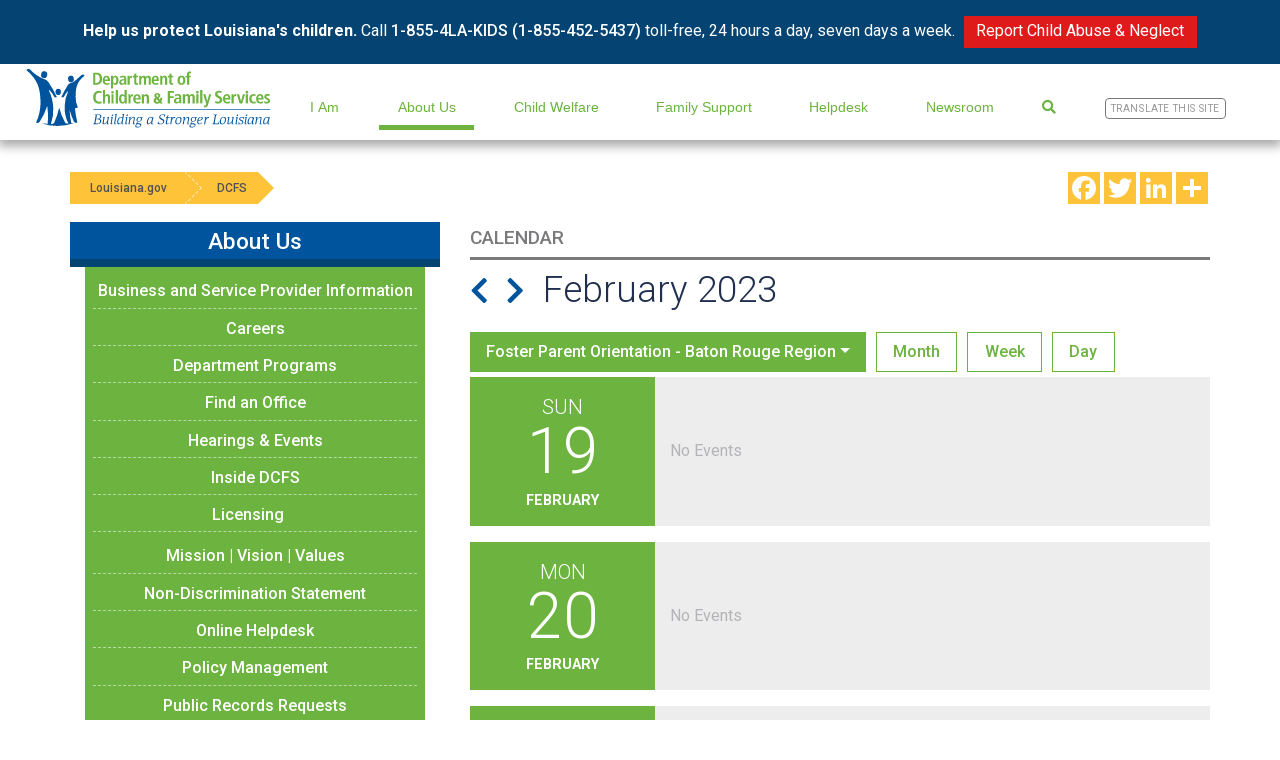

--- FILE ---
content_type: text/html;charset=UTF-8
request_url: https://www.dcfs.louisiana.gov/calendar/category/week/foster-parent-orientation-baton-rouge-region?d=2-23-2023
body_size: 53567
content:
<!doctype html>
<html class="no-js" lang="en">
<head>
<meta charset="utf-8">
<meta http-equiv="x-ua-compatible" content="ie=edge">
<meta name="viewport" content="width=device-width, initial-scale=1">

<title>Calendar | Louisiana Department of Children &amp; Family Services</title>
<meta name="description" content="The Department of Children &amp; Family Services works to meet the needs of Louisiana&apos;s most vulnerable citizens. The Child Welfare division works to protect children against abuse and neglect, find permanent homes for Louisiana&apos;s foster children and to educate the public on Safe Sleep and Louisiana&apos;s Safe Haven Law."> 
<link rel="apple-touch-icon" sizes="180x180" href="/img/favicon/apple-touch-icon.png">
<link rel="icon" type="image/png" sizes="32x32" href="/img/favicon/favicon-32x32.png">
<link rel="icon" type="image/png" sizes="16x16" href="/img/favicon/favicon-16x16.png">
<link rel="manifest" href="/img/favicon/site.webmanifest">
<link rel="mask-icon" href="/img/favicon/safari-pinned-tab.svg" color="#5bbad5">
<link rel="shortcut icon" href="/img/favicon/favicon.ico">
<meta name="msapplication-TileColor" content="#ffffff">
<meta name="msapplication-config" content="/img/favicon/browserconfig.xml">
<meta name="theme-color" content="#ffffff">
<link rel="stylesheet" href="/css/bootstrap.min.css">
<link rel="stylesheet" href="https://use.fontawesome.com/releases/v5.0.10/css/all.css" integrity="sha384-+d0P83n9kaQMCwj8F4RJB66tzIwOKmrdb46+porD/OvrJ+37WqIM7UoBtwHO6Nlg" crossorigin="anonymous">
<!-- <link rel="stylesheet" href="https://maxcdn.bootstrapcdn.com/font-awesome/4.7.0/css/font-awesome.min.css"> -->
<link rel="stylesheet" href="/css/main.css?u=6"><!-- Google Analytics: change UA-XXXXX-Y to be your site's ID. -->
<meta property="og:title" content="Homepage | Department of Children & Family Services" />
<meta property="og:type" content="website" />
<meta property="og:image" content="https://dcfs.la.gov/assets/images/DCFS-0834-Open-Graph-FINAL.jpg" />
<meta property="og:url" content="https://dcfs.la.gov/" />
<meta property="og:description" content="The Department of Children & Family Services works to meet the needs of Louisiana's most vulnerable citizens. The Child Welfare division works to protect children against abuse and neglect, find permanent homes for Louisiana's foster children and to educate the public on Safe Sleep and Louisiana's Safe Haven Law.." />
<meta name="twitter:site" content="@LouisianaDCFS">

<!-- Google tag (gtag.js) -->
<script async src="https://www.googletagmanager.com/gtag/js?id=G-M3D49FDENX"></script>
<script>
  window.dataLayer = window.dataLayer || [];
  function gtag(){dataLayer.push(arguments);}
  gtag('js', new Date());

  gtag('config', 'G-M3D49FDENX');
</script>

<script> (function(){ var s = document.createElement('script'); var h = document.querySelector('head') || document.body; s.src = 'https://acsbapp.com/apps/app/dist/js/app.js'; s.async = true; s.onload = function(){ acsbJS.init({ statementLink : '', footerHtml : '', hideMobile : false, hideTrigger : false, disableBgProcess : false, language : 'en', position : 'left', leadColor : '#146ff8', triggerColor : '#146ff8', triggerRadius : '50%', triggerPositionX : 'right', triggerPositionY : 'bottom', triggerIcon : 'people', triggerSize : 'medium', triggerOffsetX : 20, triggerOffsetY : 20, mobile : { triggerSize : 'big', triggerPositionX : 'right', triggerPositionY : 'center', triggerOffsetX : 10, triggerOffsetY : 0, triggerRadius : '50%' } }); }; h.appendChild(s); })(); </script>

<meta name="facebook-domain-verification" content="dxhg87o43868eotlb3akar0r56ztk4" />

<!-- Google tag (gtag.js) --> <script async src="https://www.googletagmanager.com/gtag/js?id=AW-11405019919"></script> <script> window.dataLayer = window.dataLayer || []; function gtag(){dataLayer.push(arguments);} gtag('js', new Date()); gtag('config', 'AW-11405019919'); </script>
</head>


  <body>


<!--[if lte IE 9]>
  <p class="browserupgrade">You are using an <strong>outdated</strong> browser. Please <a href="https://browsehappy.com/">upgrade your browser</a> to improve your experience and security.</p>
<![endif]-->

<!-- SEARCH SECTION -->
<section id="search" class="hidden">
  <i class="fas fa-times"></i>
  <div class="searchContents">
    <form id="frm-site-search" action="/search" method="get">
      
        <input class="input" type="text" name="q" placeholder="Search..">
      
      <a href="#" class="input btn-search"><i class="fa fa-search"></i></a>
    </form>
  </div>
</section>


<header class="update">
  <!-- BLUE BANNER SECTION -->
  
    <article id="reportBanner" data-open="true">
      <div class="container">
        <p><strong>Help us protect Louisiana's children.</strong> Call <a href="tel:+18554525437">1-855-4LA-KIDS (1-855-452-5437)</a> toll-free, 24 hours a day, seven days a week.</p>
                    <a href="https://dcfs.louisiana.gov/page/109" class="btn">Report Child Abuse & Neglect</a>
        
      </div>
    </article>
  

  <!-- MAIN WEBSITE NAVIGATION -->
  
<nav class="mega-nav">
  <a class="nav-brand" href="/"><img src="/img/logo.svg" alt="Department of Children &amp; Family Services"></a>

  <div class="justify-content-end" id="mainNav">
    <button aria-controls="reportBanner" id="bannerTrigger" aria-expanded="true"><i class="fas fa-chevron-up"></i></button>
    <div id="bug"> <span></span> <span></span> <span></span> </div>
    <div class="nav">
      
          <button main-nav-id="289" nav-id="289">I Am</button>
          <section aria-expanded="false" class="mega-wrap">
            
            
                <div class="preview-content" main-nav-id="289" nav-id="289">
                  <div class="text">
<h3>Get SNAP</h3>
<p>The Supplemental Nutrition Assistance Program (SNAP) provides monthly benefits that help eligible low-income households buy the food they need for good health.</p>
<div class="preview-links">
<div class="d-flex"><a href="/page/get-snap">More Information</a><hr class="insert" /></div>
</div>
</div>
                </div>
              
              <div class="links">
                
                  <a href="/page/523" main-nav-id="289" nav-id="417">Business or Service Provider</a>
            	  
                  <a href="/page/snap-for-college-students" main-nav-id="289" nav-id="762">College Student</a>
            	  
                  <a href="/page/community-partners" main-nav-id="289" nav-id="511">Community Partner</a>
            	  
                  <a href="/page/reporting-child-abuse-neglect" main-nav-id="289" nav-id="502">Concerned about a Child&apos;s Well-Being</a>
            	  
                  <a href="/page/524" main-nav-id="289" nav-id="362">Elderly</a>
            	  
                  <a href="/page/525" main-nav-id="289" nav-id="363">Foster or Adoptive Parent</a>
            	  
                  <a href="/page/519" main-nav-id="289" nav-id="346">Foster Youth</a>
            	  
                  <a href="/page/532" main-nav-id="289" nav-id="385">General Public</a>
            	  
                  <a href="/page/grandparent-relative-caregiver" main-nav-id="289" nav-id="381">Grandparent/Relative Caregiver</a>
            	  
                  <a href="/page/careers" main-nav-id="289" nav-id="386">Job Seeker</a>
            	  
                  <a href="/page/535" main-nav-id="289" nav-id="393">Looking for Training</a>
            	  
                  <a href="/page/521" main-nav-id="289" nav-id="345">Parent</a>
            	  
                  <a href="/page/530" main-nav-id="289" nav-id="382">Person with Disabilities</a>
            	  
                  <a href="/page/looking-for-records-information" main-nav-id="289" nav-id="481">Records &amp; Information Seeker</a>
            	  
                  <a href="/page/snap-food-stamp-recipient" main-nav-id="289" nav-id="535">SNAP (Food Stamp) Recipient </a>
            	  
                    <section class="mobile-wrap">
                      
                        <a href="/page/replacement-snap-38-request-q1" main-nav-id="289" nav-id="784">Victim of June 16th Power Outages</a>
                      
                    </section>
                  
                  <a href="/page/520" main-nav-id="289" nav-id="347">Teacher or Professional</a>
            	  
                  <a href="/page/531" main-nav-id="289" nav-id="383">Volunteer</a>
            	  
              </div>
            
          </section>
        
          <button main-nav-id="286" nav-id="286">About Us</button>
          <section aria-expanded="false" class="mega-wrap">
            
            
                <div class="preview-content" main-nav-id="286" nav-id="286">
                  <div class="text">
<h3>DCFS Careers</h3>
<p>If you care about children and families, there is a place for you at DCFS.</p>
<div class="preview-links">
<div class="d-flex"><a href="/page/478">What are your interests?</a><hr class="insert" /></div>
</div>
</div>
<div class="preview-links">&nbsp;</div>
                </div>
              
              <div class="links">
                
                  <a href="/page/523" main-nav-id="286" nav-id="399">Business and Service Provider Information</a>
            	  
                  <a href="/page/careers" main-nav-id="286" nav-id="581">Careers</a>
            	  
                  <a href="/page/378" main-nav-id="286" nav-id="349">Department Programs</a>
            	  
                  <a href="/index.cfm?md=directory&tmp=home" main-nav-id="286" nav-id="247">Find an Office</a>
            	  
                  <a href="/page/215" main-nav-id="286" nav-id="408">Hearings &amp; Events</a>
            	  
                  <a href="/page/inside-dcfs" main-nav-id="286" nav-id="366">Inside DCFS</a>
            	  
                  <a href="/page/246" main-nav-id="286" nav-id="353">Licensing</a>
            	  
                    <section class="mobile-wrap">
                      
                        <a href="/page/182" main-nav-id="286" nav-id="355">Licensing Fees</a>
                      
                        <a href="http://dcfs.louisiana.gov/form/20" main-nav-id="286" nav-id="579">Incident Reporting </a>
                      
                        <a href="/page/452" main-nav-id="286" nav-id="357"> Licensing Forms/CAP</a>
                      
                        <a href="/page/246" main-nav-id="286" nav-id="358">Residential Care, Special Population Licensing</a>
                      
                    </section>
                  
                  <a href="/page/mission" main-nav-id="286" nav-id="287">Mission | Vision | Values</a>
            	  
                  <a href="/page/nondiscrimination-statement" main-nav-id="286" nav-id="793">Non-Discrimination Statement </a>
            	  
                  <a href="/page/online-helpdesk" main-nav-id="286" nav-id="406">Online Helpdesk</a>
            	  
                  <a href="/page/511" main-nav-id="286" nav-id="364">Policy Management</a>
            	  
                  <a href="https://ladcfs.govqa.us/WEBAPP/_rs/(S(aashnpv01gvmmi1jzgz3acb3))/SupportHome.aspx" main-nav-id="286" nav-id="478">Public Records Requests</a>
            	  
                  <a href="/page/requests-for-proposals" main-nav-id="286" nav-id="370">Procurement Opportunities</a>
            	  
                  <a href="/page/rulemaking" main-nav-id="286" nav-id="365">Rulemaking</a>
            	  
              </div>
            
          </section>
        
          <button main-nav-id="291" nav-id="291">Child Welfare</button>
          <section aria-expanded="false" class="mega-wrap">
            
            
                <div class="preview-content" main-nav-id="291" nav-id="291">
                  <div class="text">
<h3>Child Abuse/Neglect Hotline</h3>
<p><span class="bold">Help us protect Louisiana's children. Report Child Abuse &amp; Neglect and Juvenile Sex Trafficking</span>:&nbsp;1-855-4LA-KIDS (1-855-452-5437)&nbsp;toll-free, 24 hours a day, seven days a week. All calls are confidential.&nbsp;</p>
<div class="preview-links">
<div class="d-flex"><a href="/page/109">Report Abuse/Neglect</a><hr class="insert" /></div>
<div class="d-flex"><a href="/page/juvenile-sex-trafficking">Report Juvenile Sex Trafficking</a><hr class="insert" /></div>
</div>
</div>
                </div>
              
              <div class="links">
                
                  <a href="/page/child-welfare" main-nav-id="291" nav-id="367">About Child Welfare</a>
            	  
                  <a href="/page/adoption" main-nav-id="291" nav-id="302">Adoption</a>
            	  
                    <section class="mobile-wrap">
                      
                        <a href="/page/adoption" main-nav-id="291" nav-id="500">Adoption Navigator</a>
                      
                        <a href="/page/adoption-subsidy" main-nav-id="291" nav-id="331">Adoption Subsidy</a>
                      
                        <a href="/page/adoption-reunion-voluntary-registry" main-nav-id="291" nav-id="330">Adoption Reunion Registry</a>
                      
                        <a href="https://ldh.la.gov/page/4494" main-nav-id="291" nav-id="758" target="_blank">Pre-Adoption Birth Records</a>
                      
                    </section>
                  
                  <a href="http://bethere.louisiana.gov" main-nav-id="291" nav-id="794">BE THERE</a>
            	  
                  <a href="/page/515" main-nav-id="291" nav-id="350">Child Abuse/Neglect Background Checks </a>
            	  
                  <a href="/page/108" main-nav-id="291" nav-id="424">Child Protective Services</a>
            	  
                    <section class="mobile-wrap">
                      
                        <a href="/page/108" main-nav-id="291" nav-id="426">About Child Protective Services</a>
                      
                        <a href="/page/522" main-nav-id="291" nav-id="428">Administrative Appeals of Justified Investigations</a>
                      
                        <a href="https://www.dcfs.louisiana.gov/page/425" main-nav-id="291" nav-id="775">Children&apos;s Justice Act</a>
                      
                        <a href="/page/561" main-nav-id="291" nav-id="425">CPS FAQs</a>
                      
                    </section>
                  
                  <a href="/page/647" main-nav-id="291" nav-id="505">Extended Foster Care</a>
            	  
                  <a href="http://www.dcfs.la.gov/page/family-first" main-nav-id="291" nav-id="660">Family First</a>
            	  
                  <a href="/page/be-there-foster" main-nav-id="291" nav-id="301">Foster Care</a>
            	  
                    <section class="mobile-wrap">
                      
                        <a href="/page/foster-parenting" main-nav-id="291" nav-id="420">About Foster Care</a>
                      
                        <a href="/page/fosteradoptive-parenting-common-questions" main-nav-id="291" nav-id="335">Common Questions</a>
                      
                        <a href="/page/court-process-legal-rights-guide-foster-caregivers" main-nav-id="291" nav-id="671">Court Process and Legal Rights Guide</a>
                      
                        <a href="/page/child-welfare-hurricane-and-emergency-preparedness-checklist" main-nav-id="291" nav-id="632">Emergency Preparedness Checklist</a>
                      
                        <a href="/page/616" main-nav-id="291" nav-id="483">Be a Foster Caregiver for Teens</a>
                      
                    </section>
                  
                  <a href="/page/466" main-nav-id="291" nav-id="459">Grandparents Link</a>
            	  
                  <a href="/page/112" main-nav-id="291" nav-id="303">Family Services</a>
            	  
                    <section class="mobile-wrap">
                      
                        <a href="/page/112" main-nav-id="291" nav-id="431">About Family Services</a>
                      
                        <a href="/page/365" main-nav-id="291" nav-id="430">Family Team Meetings</a>
                      
                    </section>
                  
                  <a href="/page/kinship-navigator" main-nav-id="291" nav-id="512">Kinship Navigator</a>
            	  
                    <section class="mobile-wrap">
                      
                        <a href="/page/kinship-navigator" main-nav-id="291" nav-id="545">About Kinship Navigator</a>
                      
                        <a href="/page/kinship-navigator-assistance" main-nav-id="291" nav-id="548">Assistance</a>
                      
                        <a href="/page/kinship-navigator-becoming-a-foster-or-adoptive-parent" main-nav-id="291" nav-id="549">Becoming a Foster or Adoptive Parent</a>
                      
                        <a href="/page/kinship-caregivers-legal-and-custodial-information-fact-sheets" main-nav-id="291" nav-id="513">Legal and Custodial Information Fact Sheets</a>
                      
                        <a href="/page/kinship-navigator-missions-goals" main-nav-id="291" nav-id="546">Mission and Goals</a>
                      
                    </section>
                  
                  <a href="/page/mcc" main-nav-id="291" nav-id="779">My Community Cares</a>
            	  
                  <a href="/page/QPI" main-nav-id="291" nav-id="340">QPI Louisiana</a>
            	  
                    <section class="mobile-wrap">
                      
                        <a href="/page/QPI" main-nav-id="291" nav-id="404">About QPI Louisiana</a>
                      
                        <a href="/page/496" main-nav-id="291" nav-id="403">Philosophy and Expectations</a>
                      
                        <a href="/page/500" main-nav-id="291" nav-id="341">Principles</a>
                      
                        <a href="/page/reunify" main-nav-id="291" nav-id="342">Reunification</a>
                      
                        <a href="/page/501" main-nav-id="291" nav-id="343">Commitment Matrix</a>
                      
                        <a href="/page/497" main-nav-id="291" nav-id="388">History</a>
                      
                        <a href="/page/503" main-nav-id="291" nav-id="389">Partnership Plan</a>
                      
                        <a href="/page/506" main-nav-id="291" nav-id="402">Practice Guides</a>
                      
                        <a href="/page/499" main-nav-id="291" nav-id="390">Regional Leads</a>
                      
                        <a href="/page/QPI-Resources" main-nav-id="291" nav-id="391">Resources</a>
                      
                        <a href="/page/504" main-nav-id="291" nav-id="392">Talking Points</a>
                      
                    </section>
                  
                  <a href="/page/reporting-child-abuse-neglect" main-nav-id="291" nav-id="380">Report Abuse/Neglect</a>
            	  
                    <section class="mobile-wrap">
                      
                        <a href="/page/reporting-child-abuse-neglect" main-nav-id="291" nav-id="419">How to Report</a>
                      
                        <a href="/page/515" main-nav-id="291" nav-id="504">Child Abuse/Neglect Background Checks</a>
                      
                        <a href="/page/108" main-nav-id="291" nav-id="410" target="_blank">Child Protection Investigation</a>
                      
                        <a href="/page/556" main-nav-id="291" nav-id="455">Mandated Reporters</a>
                      
                        <a href="/page/substance-exposed-newborns-reporting" main-nav-id="291" nav-id="463">Substance Exposed Newborns Reporting</a>
                      
                    </section>
                  
                  <a href="/page/juvenile-sex-trafficking" main-nav-id="291" nav-id="767">Report Juvenile Sex Trafficking</a>
            	  
                  <a href="https://dcfs.louisiana.gov/page/1295" main-nav-id="291" nav-id="809">Resources for Children &amp; Families</a>
            	  
                  <a href="/page/safe-haven" main-nav-id="291" nav-id="306">Safe Haven</a>
            	  
                    <section class="mobile-wrap">
                      
                        <a href="/page/about-safe-haven" main-nav-id="291" nav-id="409">About Safe Haven</a>
                      
                        <a href="/page/safe-haven-annual-reports" main-nav-id="291" nav-id="653">Annual Reports</a>
                      
                        <a href="/page/safe-haven-247-crisis-hotline" main-nav-id="291" nav-id="645">24/7 Crisis Hotline</a>
                      
                        <a href="/form/3" main-nav-id="291" nav-id="639">Materials Requests</a>
                      
                        <a href="/safehaven/directory/" main-nav-id="291" nav-id="638" target="_blank">Safe Haven Location Directory</a>
                      
                        <a href="/page/safe-haven-for-care-providers" main-nav-id="291" nav-id="348">Training Information</a>
                      
                    </section>
                  
                  <a href="/page/safe-sleep" main-nav-id="291" nav-id="429">Safe Sleep</a>
            	  
                  <a href="/page/youthlink" main-nav-id="291" nav-id="304">Youth Link</a>
            	  
              </div>
            
          </section>
        
          <button main-nav-id="292" nav-id="292">Family Support</button>
          <section aria-expanded="false" class="mega-wrap">
            
            
                <div class="preview-content" main-nav-id="292" nav-id="292">
                  <div class="text"><h3>Assistance</h3>
<p>DCFS offers parent locator and paternity establishment services, as well as assistance to establish and enforce child support orders and collection and distribution of child support payments.</p>
<div class="preview-links">
<div class="d-flex"><a href="https://ldh.la.gov/supplemental-nutrition-assistance-program" rel="noopener noreferrer">SNAP - Food Assistance</a></div><div class="preview-links"><a href="https://ldh.la.gov/page/fitap" rel="noopener noreferrer">FITAP - Financial Assistance</a></div><div class="preview-links"><a href="https://ldh.la.gov/page/kcsp" rel="noopener noreferrer">KCSP - For Kinship Caregivers</a><hr class="insert" /></div>
</div>
</div>
                </div>
              
              <div class="links">
                
                  <a href="/page/family-support" main-nav-id="292" nav-id="361">About Family Support</a>
            	  
                  <a href="/page/community-partners" main-nav-id="292" nav-id="797">Community Partners</a>
            	  
                  <a href="/page/skimming" main-nav-id="292" nav-id="790">Skimming Alerts</a>
            	  
                  <a href="/page/CSE" main-nav-id="292" nav-id="309">Child Support Enforcement</a>
            	  
                    <section class="mobile-wrap">
                      
                        <a href="/page/CSE" main-nav-id="292" nav-id="372">About CSE</a>
                      
                        <a href="/page/186" main-nav-id="292" nav-id="375">Access and Visitation</a>
                      
                        <a href="/page/528" main-nav-id="292" nav-id="378">Apply for Services</a>
                      
                        <a href="https://www.dcfs.louisiana.gov/page/calculate-child-support" main-nav-id="292" nav-id="368">Calculate Child Support</a>
                      
                        <a href="/page/child-support-modification-process" main-nav-id="292" nav-id="637">Child Support Modification Process</a>
                      
                        <a href="/directory/search?category=1" main-nav-id="292" nav-id="376">CSE Offices</a>
                      
                        <a href="/page/142" main-nav-id="292" nav-id="373">CSE Services Provided</a>
                      
                        <a href="/directory/child-support-delinquent-payors" main-nav-id="292" nav-id="339">Delinquent Payors</a>
                      
                        <a href="/page/187" main-nav-id="292" nav-id="377">Direct Deposit</a>
                      
                        <a href="/page/225" main-nav-id="292" nav-id="371">Employer&apos;s Guide</a>
                      
                        <a href="/page/1058" main-nav-id="292" nav-id="759">Family-Centered Child Support</a>
                      
                        <a href="/page/child-support-faqs" main-nav-id="292" nav-id="421">FAQs</a>
                      
                        <a href="/page/445" main-nav-id="292" nav-id="379">Lump Sum Reporting</a>
                      
                        <a href="/page/457" main-nav-id="292" nav-id="374">Make a Payment</a>
                      
                        <a href="/page/164" main-nav-id="292" nav-id="461">New Hire Registry</a>
                      
                        <a href="/page/own-your-path" main-nav-id="292" nav-id="799">Own Your Path</a>
                      
                    </section>
                  
                  <a href="https://cafe-cp.dcfs.la.gov/selfservice/" main-nav-id="292" nav-id="328">CAFE Login</a>
            	  
                  <a href="/page/disability-determination-services" main-nav-id="292" nav-id="312">Disability Determination</a>
            	  
                  <a href="/page/dsnap" main-nav-id="292" nav-id="327">DSNAP</a>
            	  
                  <a href="/page/electronic-benefits-transfer-ebt" main-nav-id="292" nav-id="577">Electronic Benefits Transfer (EBT)</a>
            	  
                  <a href="/page/ehip" main-nav-id="292" nav-id="801">eHIP (SNAP Bonus)</a>
            	  
                  <a href="/page/esap" main-nav-id="292" nav-id="313">ESAP</a>
            	  
                  <a href="/page/466" main-nav-id="292" nav-id="360">Grandparents Link</a>
            	  
                  <a href="/page/kcsp" main-nav-id="292" nav-id="314">Kinship Care Subsidies</a>
            	  
                  <a href="/page/lahelpu-customer-service-center-information" main-nav-id="292" nav-id="578">LaHelpU Service Center Information</a>
            	  
                  <a href="/page/online-helpdesk" main-nav-id="292" nav-id="407">Online Helpdesk</a>
            	  
                  <a href="/page/program-statistics-20252026" main-nav-id="292" nav-id="318">Program Statistics</a>
            	  
                    <section class="mobile-wrap">
                      
                        <a href="/page/program-statistics-20252026" main-nav-id="292" nav-id="804">FY 2025-2026</a>
                      
                        <a href="/page/program-statistics-20242025" main-nav-id="292" nav-id="798">FY 2024-2025</a>
                      
                        <a href="/page/program-statistics-2023-2024" main-nav-id="292" nav-id="786">FY 2023-2024</a>
                      
                        <a href="/page/program-statistics-2022-2023" main-nav-id="292" nav-id="760">FY 2022-2023</a>
                      
                        <a href="/page/program-statistics-20212022" main-nav-id="292" nav-id="678">FY 2021-2022</a>
                      
                        <a href="/page/program-statistics-2020-2021" main-nav-id="292" nav-id="610">FY 2020-2021</a>
                      
                        <a href="/page/649" main-nav-id="292" nav-id="501">FY 2019-2020</a>
                      
                        <a href="/page/527" main-nav-id="292" nav-id="434">FY 2018-2019</a>
                      
                        <a href="/page/447" main-nav-id="292" nav-id="433">FY 2017-2018</a>
                      
                        <a href="/page/473" main-nav-id="292" nav-id="435">FY 2016 - 2017</a>
                      
                        <a href="/page/423" main-nav-id="292" nav-id="436">FY 2015 - 2016</a>
                      
                        <a href="/page/415" main-nav-id="292" nav-id="437">FY 2014 - 2015</a>
                      
                        <a href="/page/416" main-nav-id="292" nav-id="438">FY 2013 - 2014</a>
                      
                        <a href="/page/361" main-nav-id="292" nav-id="439">FY 2012 - 2013</a>
                      
                        <a href="/page/342" main-nav-id="292" nav-id="440">FY 2011 - 2012</a>
                      
                        <a href="/page/285" main-nav-id="292" nav-id="441">FY 2010 - 2011</a>
                      
                        <a href="/page/252" main-nav-id="292" nav-id="442">FY 2009 - 2010</a>
                      
                        <a href="/page/62" main-nav-id="292" nav-id="443">FY 2008 - 2009</a>
                      
                        <a href="/page/63" main-nav-id="292" nav-id="444">FY 2007 - 2008</a>
                      
                        <a href="/page/64" main-nav-id="292" nav-id="445">FY 2006 - 2007</a>
                      
                        <a href="/page/65" main-nav-id="292" nav-id="446">FY 2005 - 2006</a>
                      
                        <a href="/page/87" main-nav-id="292" nav-id="447">FY 2004 - 2005</a>
                      
                        <a href="/page/88" main-nav-id="292" nav-id="448">FY 2003 - 2004</a>
                      
                        <a href="/page/89" main-nav-id="292" nav-id="449">FY 2002 - 2003</a>
                      
                        <a href="/page/program-statistics-archive" main-nav-id="292" nav-id="806">Program Statistics Archive</a>
                      
                        <a href="/assets/docs/searchable/OFS/Statistics/1990-2007/State_Fiscal_Year_To.pdf" main-nav-id="292" nav-id="452">FITAP State FY Totals 1990 - 2007</a>
                      
                        <a href="/assets/docs/searchable/OFS/Statistics/1988-2007/FS_SFY_Totals.pdf" main-nav-id="292" nav-id="453">Food Stamp State FY Totals 1988 - 2007</a>
                      
                    </section>
                  
                  <a href="/page/report-fraud" main-nav-id="292" nav-id="317">Report Fraud</a>
            	  
                  <a href="https://www.laworks.net/Homepage.asp" main-nav-id="292" nav-id="785">SET for Success workforce development</a>
            	  
                  <a href="/page/snap" main-nav-id="292" nav-id="311">SNAP</a>
            	  
                    <section class="mobile-wrap">
                      
                        <a href="/page/abawd" main-nav-id="292" nav-id="789">ABAWDs</a>
                      
                        <a href="/page/snap" main-nav-id="292" nav-id="326">About SNAP</a>
                      
                        <a href="/page/snap-allotment-amounts" main-nav-id="292" nav-id="630">Allotment Amounts</a>
                      
                        <a href="/page/get-snap" main-nav-id="292" nav-id="571">Get SNAP</a>
                      
                        <a href="/page/dsnap" main-nav-id="292" nav-id="569">DSNAP</a>
                      
                        <a href="/page/electronic-benefits-transfer-ebt" main-nav-id="292" nav-id="572">Electronic Benefits Transfer (EBT)</a>
                      
                        <a href="/page/get-snap" main-nav-id="292" nav-id="540">Apply for SNAP</a>
                      
                        <a href="/page/snap-updates" main-nav-id="292" nav-id="619">News</a>
                      
                        <a href="/page/snap-for-college-students" main-nav-id="292" nav-id="316">SNAP for College Students</a>
                      
                        <a href="/page/snap-faqs" main-nav-id="292" nav-id="541">SNAP FAQs</a>
                      
                        <a href="/page/snap-et" main-nav-id="292" nav-id="412">SNAP E&amp;T</a>
                      
                    </section>
                  
                  <a href="/page/sun-bucks" main-nav-id="292" nav-id="685">SUN Bucks</a>
            	  
                  <a href="/page/cash-assistance-tanf" main-nav-id="292" nav-id="686">TANF Cash Assistance (FITAP)</a>
            	  
              </div>
            
          </section>
        
          <button main-nav-id="584" nav-id="584">Helpdesk</button>
          <section aria-expanded="false" class="mega-wrap">
            
            
              <div class="links">
                
                  <a href="https://dcfs.louisiana.gov/page/561" main-nav-id="584" nav-id="800">Child Protection Services FAQs</a>
            	  
                  <a href="/page/assistance-eligibility-verification" main-nav-id="584" nav-id="606">Assistance Eligibility Verification</a>
            	  
                  <a href="/cafe" main-nav-id="584" nav-id="588">CAFE - Log In</a>
            	  
                  <a href="/page/cafe-video-tutorials" main-nav-id="584" nav-id="587">CAFE Video Tutorials</a>
            	  
                  <a href="/page/child-support-faqs" main-nav-id="584" nav-id="598">Child Support FAQs</a>
            	  
                  <a href="/page/disaster-faqs" main-nav-id="584" nav-id="602">Disaster FAQs</a>
            	  
                  <a href="/page/dsnap#registration" main-nav-id="584" nav-id="597">DSNAP Registration</a>
            	  
                  <a href="/page/lahelpu-customer-service-center-information" main-nav-id="584" nav-id="586">LaHelpU Service Center Information</a>
            	  
                  <a href="/page/nondiscrimination-statement" main-nav-id="584" nav-id="596">Non-Discrimination Statement</a>
            	  
                  <a href="/page/online-helpdesk" main-nav-id="584" nav-id="601">Online Helpdesk</a>
            	  
                  <a href="/page/snap-faqs" main-nav-id="584" nav-id="592">SNAP FAQs</a>
            	  
                  <a href="/page/snap-eligibility" main-nav-id="584" nav-id="604">SNAP Eligibility</a>
            	  
                    <section class="mobile-wrap">
                      
                        <a href="/page/584" main-nav-id="584" nav-id="607">Allotment Amounts</a>
                      
                        <a href="/page/assistance-eligibility-verification" main-nav-id="584" nav-id="608">Vertification Documents</a>
                      
                    </section>
                  
                  <a href="https://www.dcfs.louisiana.gov/page/additional-resources-for-you" main-nav-id="584" nav-id="772">Additional Resources</a>
            	  
              </div>
            
          </section>
        
          <button main-nav-id="295" nav-id="295">Newsroom</button>
          <section aria-expanded="false" class="mega-wrap">
            
            
                <div class="preview-content" main-nav-id="295" nav-id="295">
                  <div class="text">
<h3>DCFS Fact Sheets</h3>
<p>View breakdowns of department services by the numbers.</p>
<div class="preview-links">
<div class="d-flex"><a title="Louisiana 2025 Fact Sheet" href="/assets/docs/searchable/Reports/DCFS_2025_Factsheet_Statewide.pdf">2025 Statewide Fact Sheet</a> <a title="Louisiana DCFS Reports & Statistics" href="/page/reports-and-statistics">Reports & Statistics Page</a><hr class="insert" /></div>
</div>
</div>
<div class="preview-links">&nbsp;</div>
                </div>
              
              <div class="links">
                
                  <a href="/page/bureau-communications" main-nav-id="295" nav-id="493">About DCFS Communications</a>
            	  
                  <a href="/news/category/2?year=0" main-nav-id="295" nav-id="344">Press Releases</a>
            	  
                  <a href="/page/looking-for-records-information" main-nav-id="295" nav-id="479">Records Requests</a>
            	  
                    <section class="mobile-wrap">
                      
                        <a href="/page/custodian-of-record-public-record-request" main-nav-id="295" nav-id="482">Custodian of Record</a>
                      
                    </section>
                  
                  <a href="/page/reports-and-statistics" main-nav-id="295" nav-id="432">Reports &amp; Statistics</a>
            	  
                    <section class="mobile-wrap">
                      
                        <a href="/page/reports" main-nav-id="295" nav-id="457">Reports</a>
                      
                        <a href="/page/program-statistics-2023-2024" main-nav-id="295" nav-id="458">Family Support Statistics</a>
                      
                    </section>
                  
              </div>
            
          </section>
        
      <button id="searchButton" class="nav-link icon"> <i class="fas fa-search"></i> </button>
      <button class="google-translate-trigger">
        <span>Translate This Site</span>
      </button>
    </div>
  </div>
</nav>

</header>
<main class="update">

  <section id="contents" class="container main">
    <div class="row">
      <div id="breadcrumbs">
  <a href="http://www.louisiana.gov">Louisiana.gov</a>
  <a href="/">DCFS</a>
  
</div>
      <div id="addTo">
        <!-- AddToAny BEGIN -->
        <div class="a2a_kit a2a_kit_size_32 a2a_default_style">
            <a class="a2a_button_facebook"></a>
            <a class="a2a_button_twitter"></a>
            <a class="a2a_button_linkedin"></a>
            <a class="a2a_dd" href="https://www.addtoany.com/share"></a>
        </div>
        <script async src="https://static.addtoany.com/menu/page.js"></script>
        <!-- AddToAny END -->
      </div>
    </div>
    <div class="row">
      
    <aside class="col-4">
      <!-- SIDE NAV HEADER -->
      <div class="row nav-header text-center">
        <div class="col">
          <h3>About Us</h3>
        </div>
      </div>
      <!-- SIDE NAV MAIN -->
      <div class="row">
        <div class="col">
          <ul id="secondaryNav">
            
              <li nav-id="399">
                <a href="/page/523" main-nav-id="286" nav-id="399">Business and Service Provider Information</a>
                
              </li>
            
              <li nav-id="581">
                <a href="/page/careers" main-nav-id="286" nav-id="581">Careers</a>
                
              </li>
            
              <li nav-id="349">
                <a href="/page/378" main-nav-id="286" nav-id="349">Department Programs</a>
                
              </li>
            
              <li nav-id="247">
                <a href="/index.cfm?md=directory&tmp=home" main-nav-id="286" nav-id="247">Find an Office</a>
                
              </li>
            
              <li nav-id="408">
                <a href="/page/215" main-nav-id="286" nav-id="408">Hearings &amp; Events</a>
                
              </li>
            
              <li nav-id="366">
                <a href="/page/inside-dcfs" main-nav-id="286" nav-id="366">Inside DCFS</a>
                
              </li>
            
              <li nav-id="353">
                <a href="/page/246" main-nav-id="286" nav-id="353">Licensing</a>
                
                  <div class="sub-group">
                    
                      <a href="/page/182" main-nav-id="286" nav-id="355">Licensing Fees</a>
                    
                      <a href="http://dcfs.louisiana.gov/form/20" main-nav-id="286" nav-id="579">Incident Reporting </a>
                    
                      <a href="/page/452" main-nav-id="286" nav-id="357"> Licensing Forms/CAP</a>
                    
                      <a href="/page/246" main-nav-id="286" nav-id="358">Residential Care, Special Population Licensing</a>
                    
                  </div>
                
              </li>
            
              <li nav-id="287">
                <a href="/page/mission" main-nav-id="286" nav-id="287">Mission | Vision | Values</a>
                
              </li>
            
              <li nav-id="793">
                <a href="/page/nondiscrimination-statement" main-nav-id="286" nav-id="793">Non-Discrimination Statement </a>
                
              </li>
            
              <li nav-id="406">
                <a href="/page/online-helpdesk" main-nav-id="286" nav-id="406">Online Helpdesk</a>
                
              </li>
            
              <li nav-id="364">
                <a href="/page/511" main-nav-id="286" nav-id="364">Policy Management</a>
                
              </li>
            
              <li nav-id="478">
                <a href="https://ladcfs.govqa.us/WEBAPP/_rs/(S(aashnpv01gvmmi1jzgz3acb3))/SupportHome.aspx" main-nav-id="286" nav-id="478">Public Records Requests</a>
                
              </li>
            
              <li nav-id="370">
                <a href="/page/requests-for-proposals" main-nav-id="286" nav-id="370">Procurement Opportunities</a>
                
              </li>
            
              <li nav-id="365">
                <a href="/page/rulemaking" main-nav-id="286" nav-id="365">Rulemaking</a>
                
              </li>
            
          </ul>
        </div>
      </div>
    </aside>
  
          <section class="col-lg-8">
            <div id="title-section">
  <h2>Calendar</h2>
</div>
<div id="filters">
  
    <h1>
      <a href="/calendar/category/week/foster-parent-orientation-baton-rouge-region?d=2%2D16%2D2023" class="prev"></a>
      <a href="/calendar/category/week/foster-parent-orientation-baton-rouge-region?d=3%2D2%2D2023" class="next"></a>
      February 2023
    </h1>
  
  
  <section>
    <div>
      <a class="dropdown-toggle" data-toggle="dropdown" href="#" role="button" aria-haspopup="true" aria-expanded="false">Foster Parent Orientation - Baton Rouge Region</a>
      <ul class="dropdown-menu">
        <li><a href="/calendar/category/week/0?d=2%2D23%2D2023">All Categories</a></li> 
                <li><a href="/calendar/category/week/3?d=2%2D23%2D2023">DCFS Events</a></li>
              
                <li><a href="/calendar/category/week/family-first?d=2%2D23%2D2023">Family First Louisiana</a></li>
              
                <li><a href="/calendar/category/week/36?d=2%2D23%2D2023">Foster Caregiver Recruitment</a></li>
              
                <li><a href="/calendar/category/week/foster-parent-orientation-alexandria-region?d=2%2D23%2D2023">Foster Parent Orientation - Alexandria Region</a></li>
              
                <li><a href="/calendar/category/week/foster-parent-orientation-baton-rouge-region?d=2%2D23%2D2023">Foster Parent Orientation - Baton Rouge Region</a></li>
              
                <li><a href="/calendar/category/week/foster-parent-orientation-covington-region?d=2%2D23%2D2023">Foster Parent Orientation - Covington Region</a></li>
              
                <li><a href="/calendar/category/week/foster-parent-orientation-lafayette-region?d=2%2D23%2D2023">Foster Parent Orientation - Lafayette Region</a></li>
              
                <li><a href="/calendar/category/week/foster-parent-orientation-lake-charles-region?d=2%2D23%2D2023">Foster Parent Orientation - Lake Charles Region</a></li>
              
                <li><a href="/calendar/category/week/foster-parent-orientation-monroe-region?d=2%2D23%2D2023">Foster Parent Orientation - Monroe Region</a></li>
              
                <li><a href="/calendar/category/week/foster-parent-orientation-orleans-region?d=2%2D23%2D2023">Foster Parent Orientation - Orleans Region</a></li>
              
                <li><a href="/calendar/category/week/foster-parent-orientation-shreveport-region?d=2%2D23%2D2023">Foster Parent Orientation - Shreveport Region</a></li>
              
                <li><a href="/calendar/category/week/foster-parent-orientation-thibodaux-region?d=2%2D23%2D2023">Foster Parent Orientation - Thibodaux Region</a></li>
              
                <li><a href="/calendar/category/week/4?d=2%2D23%2D2023">Other</a></li>
              
                <li><a href="/calendar/category/week/2?d=2%2D23%2D2023">State Holidays</a></li>
              
      </ul>      
    </div>
    
      <a href="/calendar/category/month/foster-parent-orientation-baton-rouge-region?d=2%2D23%2D2023">Month</a>
      <a href="/calendar/category/week/foster-parent-orientation-baton-rouge-region?d=2%2D23%2D2023">Week</a>
      <a href="/calendar/category/day/foster-parent-orientation-baton-rouge-region?d=2%2D23%2D2023">Day</a>
    
  </section>
</div>
<!-- CALENDAR ROW -->
<div id="calendar">
        
      <div class="row day-group">
        <div class="col-sm-3 date-box">
          <p class="day">SUN</p>
          <h3>19</h3>
          <p class="month">February</p>
        </div>
        <div class="col-sm-9">
          
            <p class="no-event">No Events</p>
          
        </div>
      </div>
          
      <div class="row day-group">
        <div class="col-sm-3 date-box">
          <p class="day">MON</p>
          <h3>20</h3>
          <p class="month">February</p>
        </div>
        <div class="col-sm-9">
          
            <p class="no-event">No Events</p>
          
        </div>
      </div>
          
      <div class="row day-group">
        <div class="col-sm-3 date-box">
          <p class="day">TUE</p>
          <h3>21</h3>
          <p class="month">February</p>
        </div>
        <div class="col-sm-9">
          
            <p class="no-event">No Events</p>
          
        </div>
      </div>
          
      <div class="row day-group">
        <div class="col-sm-3 date-box">
          <p class="day">WED</p>
          <h3>22</h3>
          <p class="month">February</p>
        </div>
        <div class="col-sm-9">
          
            <p class="no-event">No Events</p>
          
        </div>
      </div>
          
      <div class="row day-group">
        <div class="col-sm-3 date-box">
          <p class="day">THU</p>
          <h3>23</h3>
          <p class="month">February</p>
        </div>
        <div class="col-sm-9">
          
            <p class="no-event">No Events</p>
          
        </div>
      </div>
          
      <div class="row day-group">
        <div class="col-sm-3 date-box">
          <p class="day">FRI</p>
          <h3>24</h3>
          <p class="month">February</p>
        </div>
        <div class="col-sm-9">
          
            <p class="no-event">No Events</p>
          
        </div>
      </div>
          
      <div class="row day-group">
        <div class="col-sm-3 date-box">
          <p class="day">SAT</p>
          <h3>25</h3>
          <p class="month">February</p>
        </div>
        <div class="col-sm-9">
          
            <p class="no-event">No Events</p>
          
        </div>
      </div>
    
</div>

          </section>
        
    </div>
    
  </section>
<footer>
  <div class="container">
    <div class="row">
      <article class="col-md-6 col-lg-4 col-6">
        <div class="row">
          <div class="col-11">
            <h4><a href="/directory">DCFS OFFICE LOCATOR</a></h4>
            <br />
          </div>
        </div>
        <div class="row">
          <div class="col-12">
            <h5>CUSTOMER SERVICE</h5>
<ul>
<li>Child Support:&nbsp;<a class="special-link" href="mailto:ChildSupport@LA.GOV" target="_blank" rel="noopener noreferrer" title="Child Support Email">ChildSupport@LA.GOV</a></li>
<li><a href="tel:+18885243578">1-888-524-3578</a></li>
<li><a class="special-link" href="https://larab.org/" target="_blank" rel="noopener noreferrer" title="Louisiana Relay">Louisiana Relay&nbsp;</a><span class="bold">TTY</span></li>
<li><a href="tel:+18889971117">1-888-997-1117</a> <span class="bold">EBT Card</span></li>
<li><span class="bold">M - F, 7:30 am - 6:00 pm</span></li>
</ul>
<h5>REPORT CHILD ABUSE/NEGLECT</h5>
<ul>
<li><a href="tel:+18554525437">1-855-452-5437</a></li>
</ul>
          </div>
        </div>
      </article>
      <article class="col-md-5 col-lg-2 col-6 offset-0 offset-md-1 offset-lg-0">
        <h5>Helpful Links</h5>
<ul>
<li><a href="/directory">Local Offices &amp; Services</a></li>
<li><a href="/page/478">Careers</a></li>
<li><a title="Accessibility Statement" href="/assets/docs/WebAccessPrivacyStat.pdf" target="_blank" rel="noopener noreferrer">Accessibility Statement</a></li>
<li><a href="http://www.adobe.com/products/acrobat/readstep2.html" target="_blank" rel="noopener noreferrer">PDF Readers</a></li>
<li><a href="/page/414">Email Webmaster</a></li>
<li><a href="/page/172" target="_blank" rel="noopener noreferrer">Employees Only</a></li>
<li><a href="/page/1240" target="_blank" rel="noopener noreferrer">Non-Discrimination Statement</a></li>
<li><a href="/page/privacy-policy" target="_blank" rel="noopener noreferrer">Privacy Policy</a></li>
</ul>

      </article>
      <article class="col-md-6 col-lg-3 col-6">
        <h5>Statewide Initiatives</h5>
<ul>
<!--<li><a href="http://www.ldh.la.gov/index.cfm/subhome/8" target="_blank" rel="noopener noreferrer">Fight the Flu</a></li>-->
<li><a href="http://www.ldh.la.gov/index.cfm/subhome/49" target="_blank" rel="noopener noreferrer">Coordinated System of Care</a></li>
<li><a href="http://www.getagameplan.org/" target="_blank" rel="noopener noreferrer">Get a Game Plan</a></li>
<li><a href="http://www.louisianafosters.la.gov/" target="_blank" rel="noopener noreferrer">Louisiana Fosters</a></li>
<li><a href="/page/206">Louisiana Safe Haven</a></li>
<li><a href="http://gov.louisiana.gov/" target="_blank" rel="noopener noreferrer">Office of the Governor</a></li>
<li><a class="special-link" href="/page/135" target="_blank" rel="noopener noreferrer">Report Fraud </a></li>
</ul>
      </article>
      <article class="col-md-5 col-lg-3 col-6 offset-0 offset-md-1 offset-lg-0 align-content-between">
        <div class="row">
          <div class="col-12">
            <h5>Connect With Us</h5>
            <a href="https://www.facebook.com/LADCFS/?ref=br_rs" target="_blank">
            <div class="icon"> <i class="fab fa-facebook-f"></i></div>
            </a> <a href="https://twitter.com/LouisianaDCFS" target="_blank">
            <div class="icon"> <i class="fab fa-twitter"></i></div>
            </a> <a href="https://www.youtube.com/user/LADeptSocialServices" target="_blank">
            <div class="icon"> <i class="fas fa-play-circle"></i></div>
            </a> <a href="https://www.linkedin.com/company/25072992/" target="_blank">
            <div class="icon"> <i class="fab fa-linkedin-in"></i></div>
            </a> </div>
        </div>

      </article>
    </div>
  </div>
  <a href="http://www.covalentlogic.com" class="site-credit" target="_blank"></a>
</footer>

</main>
<div id="google_translate_wrapper">
    <div id="google_translate_element">
        View this site in another language:<br />
    </div>
</div>
<script type="text/javascript">
    function googleTranslateElementInit() {new google.translate.TranslateElement({pageLanguage: 'en'}, 'google_translate_element');}
</script>
<script src="https://translate.google.com/translate_a/element.js?cb=googleTranslateElementInit"></script>
<script src="https://cdnjs.cloudflare.com/ajax/libs/jquery/3.2.1/jquery.min.js"></script>
<script src="https://cdnjs.cloudflare.com/ajax/libs/popper.js/1.12.9/umd/popper.min.js" integrity="sha384-ApNbgh9B+Y1QKtv3Rn7W3mgPxhU9K/ScQsAP7hUibX39j7fakFPskvXusvfa0b4Q" crossorigin="anonymous"></script>
<script src="https://maxcdn.bootstrapcdn.com/bootstrap/4.0.0/js/bootstrap.min.js" integrity="sha384-JZR6Spejh4U02d8jOt6vLEHfe/JQGiRRSQQxSfFWpi1MquVdAyjUar5+76PVCmYl" crossorigin="anonymous"></script>
<script src="/js/script.js?u=1"></script>
<script src="/js/common.js?u=1"></script>
<script src="/js/jquery.cookie.js"></script>
<script>var mainNavID = "286"; var navID = "0";</script> 
<script src="/js/navigation.js?u=1"></script>

<script>
	$('#frm-site-search a.btn-search').click(function () { $('#frm-site-search').submit(); });
	$('#frm-site-search').on('submit', function () {
		var q = $('#frm-site-search input[name="q"]').val();
		if (q.length < 3) return false;
		else return true;
	});
</script>

</body>
</html>
